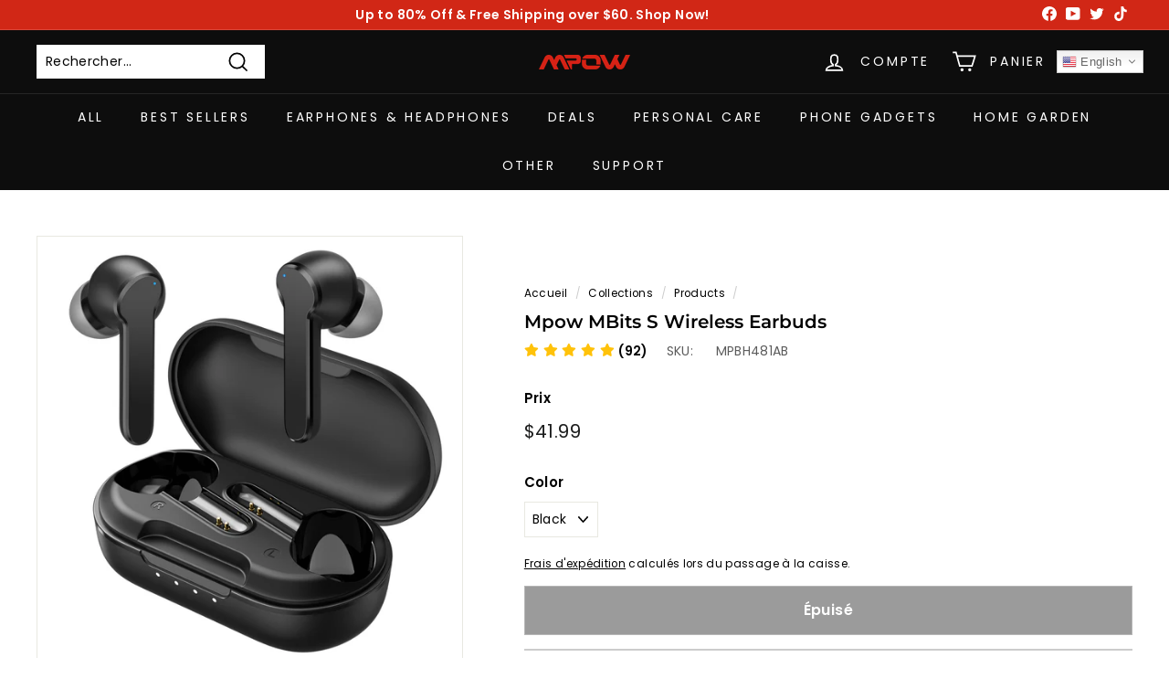

--- FILE ---
content_type: text/javascript; charset=utf-8
request_url: https://www.xmpow.com/fr/collections/products/products/mpow-481-wireless-earbuds.js
body_size: 2207
content:
{"id":4585629515894,"title":"Mpow MBits S Wireless Earbuds","handle":"mpow-481-wireless-earbuds","description":"\u003cul class=\"a-unordered-list a-vertical a-spacing-mini\" data-mce-fragment=\"1\"\u003e\n\u003cli data-mce-fragment=\"1\"\u003e\n\u003cp\u003e\u003cspan class=\"a-list-item\" data-mce-fragment=\"1\"\u003eCrystal Clear Call \u0026amp;Superior Stereo Sound. cVc8.0 noise-canceling technology filters out environmental noise, allowing you to enjoy crystal clear calls as if you are communicating face to face with others. A tiny yet powerful 6mm driver unit sits inside the Mpow \u003cspan data-mce-fragment=\"1\"\u003eMBits S\u003c\/span\u003e earbuds, which makes the bass more punchy and the midrange full and textured. Mpow \u003cspan data-mce-fragment=\"1\"\u003eMBits S\u003c\/span\u003e delivers more natural and real sound, fulling of detailed listening experience as if you were at the music scene.\u003c\/span\u003e\u003c\/p\u003e\n\u003c\/li\u003e\n\u003cli data-mce-fragment=\"1\"\u003e\n\u003cp\u003e\u003cspan class=\"a-list-item\" data-mce-fragment=\"1\"\u003eBluetooth 5.0 \u0026amp; Single\/ Twin Mode. With the latest Bluetooth 5.0 transmission, don't worry about interruptions in use. Mpow \u003cspan data-mce-fragment=\"1\"\u003eMBits S\u003c\/span\u003e true wireless earbuds break the earbuds using independently and separately restriction, the left and right earbuds can be taken and used at any time, and the single and twin modes can be switched flexibly. You can wear two earphones to enjoy the wonderful world of music, you can also wear one earphone to pay attention to the surrounding environment.\u003c\/span\u003e\u003c\/p\u003e\n\u003c\/li\u003e\n\u003cli data-mce-fragment=\"1\"\u003e\n\u003cp\u003e\u003cspan class=\"a-list-item\" data-mce-fragment=\"1\"\u003e35-Hour Playtime \u0026amp; USB-C Fast Charge. The true wireless earbuds can be automatically charged in the case, and the earbuds provide up to 6 hours of listening or talking time, while the portable charging case can extend it to 35 hours. Type-c fast charging: only 15 minutes of charging gets you 2 hours of use. Mpow 481, all-day battery life, accompanies you with music.\u003c\/span\u003e\u003c\/p\u003e\n\u003c\/li\u003e\n\u003cli data-mce-fragment=\"1\"\u003e\n\u003cp\u003e\u003cspan class=\"a-list-item\" data-mce-fragment=\"1\"\u003eLightweight \u0026amp; IPX8 Waterproof. Adopting ergonomic design principles, with 3 different sizes of high-quality silicone ear gels and the 0.169oz single earbud, Mpow 481 brings you a more comfortable and stable wearing experience. IPX8 waterproof and sweatproof design can effectively prevent the earphones from the damage caused by the splash of sweat and raindrops. You can use it to do the workout, commute, work in the office, travel, etc.\u003c\/span\u003e\u003c\/p\u003e\n\u003c\/li\u003e\n\u003cli data-mce-fragment=\"1\"\u003e\n\u003cp\u003e\u003cspan class=\"a-list-item\" data-mce-fragment=\"1\"\u003eAuto Pairing \u0026amp; Touch Control. Mpow \u003cspan data-mce-fragment=\"1\"\u003eMBits S\u003c\/span\u003e automatically re-connect to your paired device when you take them out of the charging case. Easy touch design brings you a more comfortable and convenient experience than the hard-to-press physical button. To reduce the pressure on ears, you only need to lightly touch the earbuds to achieve multiple functions. You can easily control it without operating the phone.\u003c\/span\u003e\u003c\/p\u003e\n\u003c\/li\u003e\n\u003c\/ul\u003e\n\u003cp style=\"text-align: center;\"\u003e\u003cspan class=\"a-list-item\" data-mce-fragment=\"1\"\u003e\u003cimg src=\"https:\/\/m.media-amazon.com\/images\/S\/aplus-media\/sc\/ea3f5410-3693-4bdf-a288-4a14d2727931.__CR0,0,970,600_PT0_SX970_V1___.jpg\"\u003e\u003c\/span\u003e\u003c\/p\u003e\n\u003cp style=\"text-align: center;\"\u003e\u003cspan class=\"a-list-item\" data-mce-fragment=\"1\"\u003e\u003cimg src=\"https:\/\/m.media-amazon.com\/images\/S\/aplus-media\/sc\/1663e0df-07ce-4d84-863c-1f35dd98e98f.__CR0,0,970,600_PT0_SX970_V1___.jpg\"\u003e\u003c\/span\u003e\u003c\/p\u003e\n\u003cp style=\"text-align: center;\"\u003e\u003cspan class=\"a-list-item\" data-mce-fragment=\"1\"\u003e\u003cimg src=\"https:\/\/m.media-amazon.com\/images\/S\/aplus-media\/sc\/e72bf736-fdd3-44b5-9c08-3f4a7c87615d.__CR0,0,970,600_PT0_SX970_V1___.jpg\"\u003e\u003c\/span\u003e\u003c\/p\u003e\n\u003ch1\u003e\u003c\/h1\u003e\n\u003ch1\u003e\u003cspan class=\"a-list-item\" data-mce-fragment=\"1\"\u003e\u003ca href=\"https:\/\/mpow.s3-us-west-1.amazonaws.com\/Document\/Audio\/MPOW+Mbits+S+User+Guide.pdf\" title=\"Mpow MBits S User Manual\" target=\"_blank\"\u003e\u003cimg alt=\"Download User Manual\" src=\"https:\/\/cdn.shopify.com\/s\/files\/1\/0249\/2891\/1420\/files\/3_07e36af0-a8e6-4d55-a84c-d7c294ca2c2b_480x480.png?v=1595429150\" style=\"display: block; margin-left: auto; margin-right: auto;\"\u003e\u003c\/a\u003e\u003c\/span\u003e\u003c\/h1\u003e","published_at":"2020-10-05T04:03:09-05:00","created_at":"2020-10-05T04:03:08-05:00","vendor":"MPOW","type":"Consumer Electronics \u003e Earphones \u0026 Headphones \u003e TWS Earbuds","tags":["AU DIRECT","CA DIRECT","Clearout","EU DIRECT","OCEA DIRECT","Sport Earphone","UK DIRECT","US DIRECT","US DIRECT 07","US DIRECT 10","US DIRECT LA","US DIRECT NY"],"price":3999,"price_min":3999,"price_max":4199,"available":false,"price_varies":true,"compare_at_price":5749,"compare_at_price_min":5749,"compare_at_price_max":5749,"compare_at_price_varies":false,"variants":[{"id":39328677298294,"title":"Black","option1":"Black","option2":null,"option3":null,"sku":"MPBH481AB","requires_shipping":true,"taxable":false,"featured_image":{"id":28468315717750,"product_id":4585629515894,"position":1,"created_at":"2021-08-10T06:20:21-05:00","updated_at":"2021-08-10T06:20:23-05:00","alt":null,"width":1660,"height":1660,"src":"https:\/\/cdn.shopify.com\/s\/files\/1\/0249\/2891\/1420\/products\/MPBH481AB_EN_A2_V01_201106.jpg?v=1628594423","variant_ids":[39328677298294]},"available":false,"name":"Mpow MBits S Wireless Earbuds - Black","public_title":"Black","options":["Black"],"price":4199,"weight":104,"compare_at_price":null,"inventory_management":"shopify","barcode":"617201100202","featured_media":{"alt":null,"id":20714693689462,"position":1,"preview_image":{"aspect_ratio":1.0,"height":1660,"width":1660,"src":"https:\/\/cdn.shopify.com\/s\/files\/1\/0249\/2891\/1420\/products\/MPBH481AB_EN_A2_V01_201106.jpg?v=1628594423"}},"requires_selling_plan":false,"selling_plan_allocations":[]},{"id":39328677331062,"title":"Pink","option1":"Pink","option2":null,"option3":null,"sku":"MPBH481AP","requires_shipping":true,"taxable":false,"featured_image":{"id":28219932934262,"product_id":4585629515894,"position":2,"created_at":"2021-05-26T22:20:09-05:00","updated_at":"2022-09-05T04:03:29-05:00","alt":null,"width":425,"height":472,"src":"https:\/\/cdn.shopify.com\/s\/files\/1\/0249\/2891\/1420\/products\/a9.jpg?v=1662368609","variant_ids":[39328677331062]},"available":false,"name":"Mpow MBits S Wireless Earbuds - Pink","public_title":"Pink","options":["Pink"],"price":4199,"weight":104,"compare_at_price":null,"inventory_management":"shopify","barcode":"617201100219","featured_media":{"alt":null,"id":20463817162870,"position":2,"preview_image":{"aspect_ratio":0.9,"height":472,"width":425,"src":"https:\/\/cdn.shopify.com\/s\/files\/1\/0249\/2891\/1420\/products\/a9.jpg?v=1662368609"}},"requires_selling_plan":false,"selling_plan_allocations":[]},{"id":39807480889462,"title":"White","option1":"White","option2":null,"option3":null,"sku":"MPBH481AW","requires_shipping":true,"taxable":false,"featured_image":{"id":29942452813942,"product_id":4585629515894,"position":3,"created_at":"2022-09-05T04:03:24-05:00","updated_at":"2022-09-05T04:03:29-05:00","alt":null,"width":2048,"height":2048,"src":"https:\/\/cdn.shopify.com\/s\/files\/1\/0249\/2891\/1420\/products\/20210111103019505.jpg?v=1662368609","variant_ids":[39807480889462]},"available":false,"name":"Mpow MBits S Wireless Earbuds - White","public_title":"White","options":["White"],"price":3999,"weight":104,"compare_at_price":5749,"inventory_management":"shopify","barcode":"","featured_media":{"alt":null,"id":22202622836854,"position":3,"preview_image":{"aspect_ratio":1.0,"height":2048,"width":2048,"src":"https:\/\/cdn.shopify.com\/s\/files\/1\/0249\/2891\/1420\/products\/20210111103019505.jpg?v=1662368609"}},"requires_selling_plan":false,"selling_plan_allocations":[]}],"images":["\/\/cdn.shopify.com\/s\/files\/1\/0249\/2891\/1420\/products\/MPBH481AB_EN_A2_V01_201106.jpg?v=1628594423","\/\/cdn.shopify.com\/s\/files\/1\/0249\/2891\/1420\/products\/a9.jpg?v=1662368609","\/\/cdn.shopify.com\/s\/files\/1\/0249\/2891\/1420\/products\/20210111103019505.jpg?v=1662368609","\/\/cdn.shopify.com\/s\/files\/1\/0249\/2891\/1420\/products\/MPBH481AB_EN_A12_V01_200828.jpg?v=1662368609","\/\/cdn.shopify.com\/s\/files\/1\/0249\/2891\/1420\/products\/MPBH481AB_EN_A04_V01_200828.jpg?v=1662368609","\/\/cdn.shopify.com\/s\/files\/1\/0249\/2891\/1420\/products\/MPBH481AB_EN_A06_V01_200828-_35.jpg?v=1662368609","\/\/cdn.shopify.com\/s\/files\/1\/0249\/2891\/1420\/products\/MPBH481AB_EN_A09_V01_200828.jpg?v=1662368609","\/\/cdn.shopify.com\/s\/files\/1\/0249\/2891\/1420\/products\/MPBH481AB_EN_A11_V01_200828.jpg?v=1662368609","\/\/cdn.shopify.com\/s\/files\/1\/0249\/2891\/1420\/products\/MPBH481AB_EN_A10_V01_200828.jpg?v=1662368609","\/\/cdn.shopify.com\/s\/files\/1\/0249\/2891\/1420\/products\/MPBH481AB_EN_A08_V01_200828.jpg?v=1662368609"],"featured_image":"\/\/cdn.shopify.com\/s\/files\/1\/0249\/2891\/1420\/products\/MPBH481AB_EN_A2_V01_201106.jpg?v=1628594423","options":[{"name":"Color","position":1,"values":["Black","Pink","White"]}],"url":"\/fr\/products\/mpow-481-wireless-earbuds","media":[{"alt":null,"id":20714693689462,"position":1,"preview_image":{"aspect_ratio":1.0,"height":1660,"width":1660,"src":"https:\/\/cdn.shopify.com\/s\/files\/1\/0249\/2891\/1420\/products\/MPBH481AB_EN_A2_V01_201106.jpg?v=1628594423"},"aspect_ratio":1.0,"height":1660,"media_type":"image","src":"https:\/\/cdn.shopify.com\/s\/files\/1\/0249\/2891\/1420\/products\/MPBH481AB_EN_A2_V01_201106.jpg?v=1628594423","width":1660},{"alt":null,"id":20463817162870,"position":2,"preview_image":{"aspect_ratio":0.9,"height":472,"width":425,"src":"https:\/\/cdn.shopify.com\/s\/files\/1\/0249\/2891\/1420\/products\/a9.jpg?v=1662368609"},"aspect_ratio":0.9,"height":472,"media_type":"image","src":"https:\/\/cdn.shopify.com\/s\/files\/1\/0249\/2891\/1420\/products\/a9.jpg?v=1662368609","width":425},{"alt":null,"id":22202622836854,"position":3,"preview_image":{"aspect_ratio":1.0,"height":2048,"width":2048,"src":"https:\/\/cdn.shopify.com\/s\/files\/1\/0249\/2891\/1420\/products\/20210111103019505.jpg?v=1662368609"},"aspect_ratio":1.0,"height":2048,"media_type":"image","src":"https:\/\/cdn.shopify.com\/s\/files\/1\/0249\/2891\/1420\/products\/20210111103019505.jpg?v=1662368609","width":2048},{"alt":null,"id":7084462276726,"position":4,"preview_image":{"aspect_ratio":1.0,"height":1280,"width":1280,"src":"https:\/\/cdn.shopify.com\/s\/files\/1\/0249\/2891\/1420\/products\/MPBH481AB_EN_A12_V01_200828.jpg?v=1662368609"},"aspect_ratio":1.0,"height":1280,"media_type":"image","src":"https:\/\/cdn.shopify.com\/s\/files\/1\/0249\/2891\/1420\/products\/MPBH481AB_EN_A12_V01_200828.jpg?v=1662368609","width":1280},{"alt":null,"id":7084462211190,"position":5,"preview_image":{"aspect_ratio":1.0,"height":1280,"width":1280,"src":"https:\/\/cdn.shopify.com\/s\/files\/1\/0249\/2891\/1420\/products\/MPBH481AB_EN_A04_V01_200828.jpg?v=1662368609"},"aspect_ratio":1.0,"height":1280,"media_type":"image","src":"https:\/\/cdn.shopify.com\/s\/files\/1\/0249\/2891\/1420\/products\/MPBH481AB_EN_A04_V01_200828.jpg?v=1662368609","width":1280},{"alt":null,"id":7084462243958,"position":6,"preview_image":{"aspect_ratio":1.0,"height":1280,"width":1280,"src":"https:\/\/cdn.shopify.com\/s\/files\/1\/0249\/2891\/1420\/products\/MPBH481AB_EN_A06_V01_200828-_35.jpg?v=1662368609"},"aspect_ratio":1.0,"height":1280,"media_type":"image","src":"https:\/\/cdn.shopify.com\/s\/files\/1\/0249\/2891\/1420\/products\/MPBH481AB_EN_A06_V01_200828-_35.jpg?v=1662368609","width":1280},{"alt":null,"id":7084462407798,"position":7,"preview_image":{"aspect_ratio":1.0,"height":1280,"width":1280,"src":"https:\/\/cdn.shopify.com\/s\/files\/1\/0249\/2891\/1420\/products\/MPBH481AB_EN_A09_V01_200828.jpg?v=1662368609"},"aspect_ratio":1.0,"height":1280,"media_type":"image","src":"https:\/\/cdn.shopify.com\/s\/files\/1\/0249\/2891\/1420\/products\/MPBH481AB_EN_A09_V01_200828.jpg?v=1662368609","width":1280},{"alt":null,"id":7084462309494,"position":8,"preview_image":{"aspect_ratio":1.0,"height":1280,"width":1280,"src":"https:\/\/cdn.shopify.com\/s\/files\/1\/0249\/2891\/1420\/products\/MPBH481AB_EN_A11_V01_200828.jpg?v=1662368609"},"aspect_ratio":1.0,"height":1280,"media_type":"image","src":"https:\/\/cdn.shopify.com\/s\/files\/1\/0249\/2891\/1420\/products\/MPBH481AB_EN_A11_V01_200828.jpg?v=1662368609","width":1280},{"alt":null,"id":7084462342262,"position":9,"preview_image":{"aspect_ratio":1.0,"height":1280,"width":1280,"src":"https:\/\/cdn.shopify.com\/s\/files\/1\/0249\/2891\/1420\/products\/MPBH481AB_EN_A10_V01_200828.jpg?v=1662368609"},"aspect_ratio":1.0,"height":1280,"media_type":"image","src":"https:\/\/cdn.shopify.com\/s\/files\/1\/0249\/2891\/1420\/products\/MPBH481AB_EN_A10_V01_200828.jpg?v=1662368609","width":1280},{"alt":null,"id":7084462375030,"position":10,"preview_image":{"aspect_ratio":1.0,"height":1280,"width":1280,"src":"https:\/\/cdn.shopify.com\/s\/files\/1\/0249\/2891\/1420\/products\/MPBH481AB_EN_A08_V01_200828.jpg?v=1662368609"},"aspect_ratio":1.0,"height":1280,"media_type":"image","src":"https:\/\/cdn.shopify.com\/s\/files\/1\/0249\/2891\/1420\/products\/MPBH481AB_EN_A08_V01_200828.jpg?v=1662368609","width":1280}],"requires_selling_plan":false,"selling_plan_groups":[]}